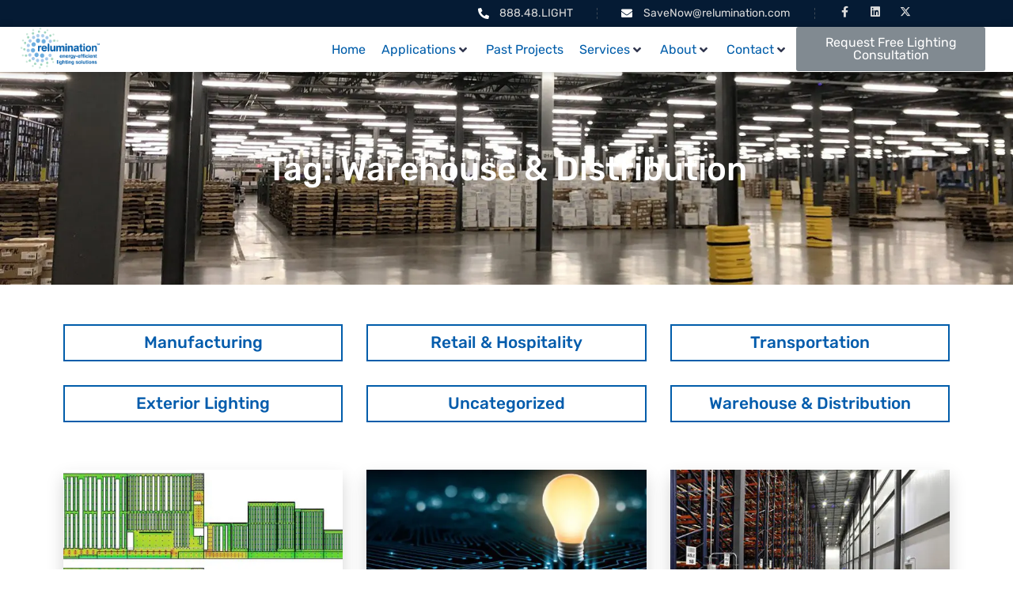

--- FILE ---
content_type: application/javascript; charset=UTF-8
request_url: https://www.relumination.com/cdn-cgi/challenge-platform/scripts/jsd/main.js
body_size: 8540
content:
window._cf_chl_opt={AKGCx8:'b'};~function(z6,eR,en,ep,el,eD,eN,eG,z0,z1){z6=U,function(V,Q,zi,z5,e,z){for(zi={V:623,Q:530,e:488,z:606,X:510,J:397,I:466,o:545,L:428,k:553,c:467,A:450},z5=U,e=V();!![];)try{if(z=-parseInt(z5(zi.V))/1+parseInt(z5(zi.Q))/2+parseInt(z5(zi.e))/3*(parseInt(z5(zi.z))/4)+parseInt(z5(zi.X))/5*(-parseInt(z5(zi.J))/6)+parseInt(z5(zi.I))/7*(-parseInt(z5(zi.o))/8)+-parseInt(z5(zi.L))/9*(-parseInt(z5(zi.k))/10)+-parseInt(z5(zi.c))/11*(-parseInt(z5(zi.A))/12),Q===z)break;else e.push(e.shift())}catch(X){e.push(e.shift())}}(j,699541),eR=this||self,en=eR[z6(610)],ep=null,el=eK(),eD=function(ws,wl,wZ,wY,wH,zq,Q,e,z,X){return ws={V:562,Q:437,e:465,z:565,X:481},wl={V:491,Q:465,e:585,z:567,X:634,J:486,I:613,o:498,L:486,k:420,c:501,A:588,P:605,T:473,C:472,W:581,M:609,a:478,x:486,F:635,g:572,f:486,h:519,b:531,i:519,m:551,d:482,R:414,n:598,H:486,S:455,B:602},wZ={V:558},wY={V:449,Q:431,e:504,z:558,X:414,J:401,I:468,o:521,L:401,k:468,c:401,A:468,P:521,T:556,C:605,W:569,M:572,a:549,x:584,F:554,g:430,f:401,h:390,b:387,i:563,m:591,d:556,R:592,n:608,H:574,S:426,B:605,E:486,Y:532,v:435,Z:635,K:605,l:401,s:468,D:607,N:556,G:398,y:556,O:567,j0:473,j1:552,j2:619,j3:391,j4:587,j5:430,j6:407,j7:454,j8:438,j9:394,jj:490,jU:605,jV:582,jQ:419,je:524,jz:486,jw:579,jX:527,jJ:435,jI:588,jo:605,jq:613,jL:482},wH={V:460,Q:427,e:513},zq=z6,Q={'nEfrQ':zq(ws.V),'QFMdQ':zq(ws.Q),'qZGsZ':function(J,I){return J<I},'TVFcu':function(J,I){return J==I},'dzPQQ':function(J,I){return J(I)},'ahszu':function(J,I){return J<<I},'txkHu':function(J,I){return I|J},'uTkfA':function(J,I){return J<<I},'JSjsE':function(J,I){return I==J},'dMvmb':function(J,I){return J-I},'EEezK':function(J,I){return I|J},'rwzen':function(J,I){return J<<I},'aHRlS':function(J,I){return J&I},'pkKHX':function(J,I){return J>I},'YBiKw':function(J,I){return J-I},'FRhhZ':function(J,I){return J(I)},'Tgtzi':function(J,I){return I===J},'YLkcc':function(J,I){return J<I},'KEWUk':function(J,I){return J==I},'UNpzn':function(J,I){return J>I},'PDpSI':function(J,I){return J-I},'hFmaA':function(J,I){return J==I},'TyJgr':function(J,I){return J|I},'UGQpj':function(J,I){return J==I},'rvEFy':function(J,I){return J(I)},'zzebv':function(J,I){return J(I)},'NjLLa':function(J,I){return I===J},'mgotP':zq(ws.e),'zrkfh':function(J,I){return J>I},'TSaEY':function(J,I){return J<I},'CPdFF':function(J,I){return J!=I},'ZTnRA':function(J,I){return I==J},'cQOez':function(J,I){return J>I},'YcTPm':function(J,I){return I!=J},'yhhdM':function(J,I){return J(I)},'WlWJX':function(J,I){return J<I},'sRTQJ':function(J,I){return J+I}},e=String[zq(ws.z)],z={'h':function(J,wp,zL){if(wp={V:601,Q:601,e:393,z:414},zL=zq,Q[zL(wH.V)]===zL(wH.Q))e(Q[zL(wH.e)],z.e);else return null==J?'':z.g(J,6,function(o,zk){return zk=zL,zk(wp.V)===zk(wp.Q)?zk(wp.e)[zk(wp.z)](o):'i'})},'g':function(J,I,o,zr,L,A,P,T,C,W,M,x,F,i,R,H,S,B,E){if(zr=zq,L={'Tmfps':function(Y,Z){return Y instanceof Z},'nZrsC':function(Y,Z){return Y<Z},'LAjBx':zr(wY.V),'yZXaR':function(Y,Z){return Y>=Z},'ENjDl':zr(wY.Q),'doZFs':function(Y,Z){return Y(Z)}},null==J)return'';for(P={},T={},C='',W=2,M=3,x=2,F=[],i=0,R=0,H=0;Q[zr(wY.e)](H,J[zr(wY.z)]);H+=1)if(S=J[zr(wY.X)](H),Object[zr(wY.J)][zr(wY.I)][zr(wY.o)](P,S)||(P[S]=M++,T[S]=!0),B=C+S,Object[zr(wY.L)][zr(wY.k)][zr(wY.o)](P,B))C=B;else{if(Object[zr(wY.c)][zr(wY.A)][zr(wY.P)](T,C)){if(256>C[zr(wY.T)](0)){for(A=0;A<x;i<<=1,R==I-1?(R=0,F[zr(wY.C)](o(i)),i=0):R++,A++);for(E=C[zr(wY.T)](0),A=0;8>A;i=i<<1.07|E&1.04,Q[zr(wY.W)](R,I-1)?(R=0,F[zr(wY.C)](Q[zr(wY.M)](o,i)),i=0):R++,E>>=1,A++);}else if(zr(wY.a)!==zr(wY.a))return L[zr(wY.x)](X,J[zr(wY.F)])&&L[zr(wY.g)](0,I[zr(wY.F)][zr(wY.f)][zr(wY.h)][zr(wY.o)](o)[zr(wY.b)](L[zr(wY.i)]));else{for(E=1,A=0;A<x;i=Q[zr(wY.m)](i,1)|E,R==I-1?(R=0,F[zr(wY.C)](o(i)),i=0):R++,E=0,A++);for(E=C[zr(wY.d)](0),A=0;16>A;i=Q[zr(wY.R)](Q[zr(wY.n)](i,1),1&E),Q[zr(wY.H)](R,Q[zr(wY.S)](I,1))?(R=0,F[zr(wY.B)](o(i)),i=0):R++,E>>=1,A++);}W--,W==0&&(W=Math[zr(wY.E)](2,x),x++),delete T[C]}else for(E=P[C],A=0;A<x;i=Q[zr(wY.Y)](Q[zr(wY.v)](i,1),Q[zr(wY.Z)](E,1)),R==Q[zr(wY.S)](I,1)?(R=0,F[zr(wY.K)](o(i)),i=0):R++,E>>=1,A++);C=(W--,W==0&&(W=Math[zr(wY.E)](2,x),x++),P[B]=M++,Q[zr(wY.M)](String,S))}if(C!==''){if(Object[zr(wY.l)][zr(wY.s)][zr(wY.P)](T,C)){if(Q[zr(wY.D)](256,C[zr(wY.N)](0))){for(A=0;A<x;i<<=1,R==Q[zr(wY.G)](I,1)?(R=0,F[zr(wY.K)](o(i)),i=0):R++,A++);for(E=C[zr(wY.y)](0),A=0;8>A;i=i<<1|1.74&E,R==Q[zr(wY.G)](I,1)?(R=0,F[zr(wY.K)](Q[zr(wY.O)](o,i)),i=0):R++,E>>=1,A++);}else if(Q[zr(wY.j0)](zr(wY.j1),zr(wY.j2)))L[zr(wY.j3)](J[zr(wY.j4)],200)&&L[zr(wY.j5)](I[zr(wY.j4)],300)?A(L[zr(wY.j6)]):L[zr(wY.j7)](A,zr(wY.j8)+P[zr(wY.j4)]);else{for(E=1,A=0;Q[zr(wY.j9)](A,x);i=Q[zr(wY.m)](i,1)|E,Q[zr(wY.jj)](R,I-1)?(R=0,F[zr(wY.jU)](o(i)),i=0):R++,E=0,A++);for(E=C[zr(wY.y)](0),A=0;Q[zr(wY.jV)](16,A);i=i<<1.37|E&1.46,Q[zr(wY.jj)](R,Q[zr(wY.jQ)](I,1))?(R=0,F[zr(wY.B)](o(i)),i=0):R++,E>>=1,A++);}W--,Q[zr(wY.je)](0,W)&&(W=Math[zr(wY.jz)](2,x),x++),delete T[C]}else for(E=P[C],A=0;A<x;i=Q[zr(wY.jw)](i<<1,Q[zr(wY.Z)](E,1)),R==I-1?(R=0,F[zr(wY.jU)](o(i)),i=0):R++,E>>=1,A++);W--,Q[zr(wY.jX)](0,W)&&x++}for(E=2,A=0;Q[zr(wY.j9)](A,x);i=Q[zr(wY.jJ)](i,1)|E&1,R==I-1?(R=0,F[zr(wY.K)](Q[zr(wY.jI)](o,i)),i=0):R++,E>>=1,A++);for(;;)if(i<<=1,I-1==R){F[zr(wY.jo)](Q[zr(wY.jq)](o,i));break}else R++;return F[zr(wY.jL)]('')},'j':function(J,wv,zc){return wv={V:556},zc=zq,J==null?'':''==J?null:z.i(J[zc(wZ.V)],32768,function(I,zA){return zA=zc,J[zA(wv.V)](I)})},'i':function(J,I,o,zP,L,A,P,T,C,W,M,x,F,i,R,H,B,S){if(zP=zq,Q[zP(wl.V)](zP(wl.Q),Q[zP(wl.e)])){for(L=[],A=4,P=4,T=3,C=[],x=Q[zP(wl.z)](o,0),F=I,i=1,W=0;Q[zP(wl.X)](3,W);L[W]=W,W+=1);for(R=0,H=Math[zP(wl.J)](2,2),M=1;M!=H;S=F&x,F>>=1,0==F&&(F=I,x=Q[zP(wl.I)](o,i++)),R|=(Q[zP(wl.o)](0,S)?1:0)*M,M<<=1);switch(R){case 0:for(R=0,H=Math[zP(wl.L)](2,8),M=1;Q[zP(wl.k)](M,H);S=x&F,F>>=1,F==0&&(F=I,x=o(i++)),R|=(0<S?1:0)*M,M<<=1);B=e(R);break;case 1:for(R=0,H=Math[zP(wl.J)](2,16),M=1;M!=H;S=F&x,F>>=1,Q[zP(wl.c)](0,F)&&(F=I,x=o(i++)),R|=M*(0<S?1:0),M<<=1);B=Q[zP(wl.A)](e,R);break;case 2:return''}for(W=L[3]=B,C[zP(wl.P)](B);;)if(Q[zP(wl.T)](zP(wl.C),zP(wl.W)))return Q[zP(wl.M)](function(){}),'p';else{if(Q[zP(wl.a)](i,J))return'';for(R=0,H=Math[zP(wl.x)](2,T),M=1;H!=M;S=Q[zP(wl.F)](x,F),F>>=1,F==0&&(F=I,x=Q[zP(wl.g)](o,i++)),R|=M*(0<S?1:0),M<<=1);switch(B=R){case 0:for(R=0,H=Math[zP(wl.f)](2,8),M=1;Q[zP(wl.h)](M,H);S=x&F,F>>=1,0==F&&(F=I,x=Q[zP(wl.A)](o,i++)),R|=M*(0<S?1:0),M<<=1);L[P++]=Q[zP(wl.b)](e,R),B=P-1,A--;break;case 1:for(R=0,H=Math[zP(wl.x)](2,16),M=1;Q[zP(wl.i)](M,H);S=x&F,F>>=1,F==0&&(F=I,x=Q[zP(wl.b)](o,i++)),R|=(Q[zP(wl.m)](0,S)?1:0)*M,M<<=1);L[P++]=e(R),B=P-1,A--;break;case 2:return C[zP(wl.d)]('')}if(0==A&&(A=Math[zP(wl.f)](2,T),T++),L[B])B=L[B];else if(Q[zP(wl.V)](B,P))B=W+W[zP(wl.R)](0);else return null;C[zP(wl.P)](B),L[P++]=Q[zP(wl.n)](W,B[zP(wl.R)](0)),A--,W=B,A==0&&(A=Math[zP(wl.H)](2,T),T++)}}else M[zP(wl.S)](zP(wl.B),z)}},X={},X[zq(ws.X)]=z.h,X}(),eN={},eN[z6(479)]='o',eN[z6(412)]='s',eN[z6(506)]='u',eN[z6(484)]='z',eN[z6(595)]='n',eN[z6(622)]='I',eN[z6(537)]='b',eG=eN,eR[z6(603)]=function(V,Q,z,X,XX,Xw,Xz,zM,J,o,L,A,P,T,M,C){if(XX={V:596,Q:559,e:487,z:399,X:403,J:540,I:399,o:403,L:422,k:436,c:525,A:422,P:580,T:543,C:558,W:599,M:452,a:471,x:605,F:556,g:439,f:586,h:508,b:459,i:442,m:440,d:523,R:523,n:616},Xw={V:536,Q:425,e:558,z:614,X:600,J:469},Xz={V:401,Q:468,e:521,z:605},zM=z6,J={'RYfvh':function(W,M){return W<M},'MZVtH':function(W,M){return W+M},'mUhiX':function(W,M){return W+M},'cKVcX':function(W,M){return W<M},'wFoBY':function(W,M){return W(M)},'xXVvF':function(W,M){return W>M},'Xkmzk':function(W,M){return W|M},'eoITN':function(W,M){return W&M},'gOhLF':function(W,M){return W==M},'VNLwv':function(W,M){return W===M},'sAPVk':function(W,M){return W!==M},'EoBmx':zM(XX.V),'OAXWW':function(W,M){return W+M},'uYMKS':function(W,M,x){return W(M,x)}},J[zM(XX.Q)](null,Q)||J[zM(XX.Q)](void 0,Q))return X;for(o=J[zM(XX.e)](eO,Q),V[zM(XX.z)][zM(XX.X)]&&(o=o[zM(XX.J)](V[zM(XX.I)][zM(XX.o)](Q))),o=V[zM(XX.L)][zM(XX.k)]&&V[zM(XX.c)]?V[zM(XX.A)][zM(XX.k)](new V[(zM(XX.c))](o)):function(W,zx,M){for(zx=zM,W[zx(Xw.V)](),M=0;J[zx(Xw.Q)](M,W[zx(Xw.e)]);W[M]===W[J[zx(Xw.z)](M,1)]?W[zx(Xw.X)](J[zx(Xw.J)](M,1),1):M+=1);return W}(o),L='nAsAaAb'.split('A'),L=L[zM(XX.P)][zM(XX.T)](L),A=0;A<o[zM(XX.C)];A++)if(P=o[A],T=ey(V,Q,P),L(T)){if(J[zM(XX.W)](J[zM(XX.M)],J[zM(XX.M)])){for(R=0;J[zM(XX.a)](A,H);B<<=1,Y-1==E?(C=0,Z[zM(XX.x)](J[zM(XX.e)](K,L)),s=0):D++,S++);for(M=N[zM(XX.F)](0),G=0;J[zM(XX.g)](8,y);j0=J[zM(XX.f)](j1<<1,J[zM(XX.h)](M,1)),J[zM(XX.b)](j2,j3-1)?(j4=0,j5[zM(XX.x)](j6(j7)),j8=0):j9++,M>>=1,O++);}else C='s'===T&&!V[zM(XX.i)](Q[P]),zM(XX.m)===z+P?I(J[zM(XX.d)](z,P),T):C||I(J[zM(XX.R)](z,P),Q[P])}else J[zM(XX.n)](I,z+P,T);return X;function I(W,M,za){za=zM,Object[za(Xz.V)][za(Xz.Q)][za(Xz.e)](X,M)||(X[M]=[]),X[M][za(Xz.z)](W)}},z0=z6(448)[z6(458)](';'),z1=z0[z6(580)][z6(543)](z0),eR[z6(522)]=function(V,Q,XL,zF,z,X,J,I,o){for(XL={V:618,Q:558,e:534,z:475,X:387,J:400,I:605,o:576},zF=z6,z={'OlGNT':function(L,k){return L<k},'PwLWQ':function(L,k){return k===L},'jaEYg':function(L,k){return L(k)}},X=Object[zF(XL.V)](Q),J=0;J<X[zF(XL.Q)];J++)if(I=X[J],'f'===I&&(I='N'),V[I]){for(o=0;z[zF(XL.e)](o,Q[X[J]][zF(XL.Q)]);z[zF(XL.z)](-1,V[I][zF(XL.X)](Q[X[J]][o]))&&(z[zF(XL.J)](z1,Q[X[J]][o])||V[I][zF(XL.I)]('o.'+Q[X[J]][o])),o++);}else V[I]=Q[X[J]][zF(XL.o)](function(L){return'o.'+L})},z3();function eS(zH,z9,Q,e,z,X){return zH={V:633,Q:595,e:594,z:633},z9=z6,Q={},Q[z9(zH.V)]=z9(zH.Q),e=Q,z=eR[z9(zH.e)],!z?null:(X=z.i,typeof X!==e[z9(zH.z)]||X<30)?null:X}function ey(V,Q,e,X0,zC,z,X,L,J){z=(X0={V:489,Q:593,e:453,z:479,X:526,J:560,I:561,o:538,L:495,k:409,c:517,A:443,P:462,T:583,C:627,W:609,M:422,a:625,x:422,F:548,g:628},zC=z6,{'MZoih':zC(X0.V),'FrUvU':function(I,o){return o==I},'jrFWx':zC(X0.Q),'LsSia':function(I,o){return I===o},'HZFTr':function(I,o,L){return I(o,L)}});try{X=Q[e]}catch(I){return'i'}if(X==null)return X===void 0?'u':'x';if(z[zC(X0.e)](zC(X0.z),typeof X))try{if(zC(X0.X)===zC(X0.J))L={},L[zC(X0.I)]=z[zC(X0.o)],L[zC(X0.L)]=X.r,L[zC(X0.k)]=zC(X0.c),L[zC(X0.A)]=J,z[zC(X0.P)][zC(X0.T)](L,'*');else if(z[zC(X0.e)](z[zC(X0.C)],typeof X[zC(X0.W)]))return X[zC(X0.W)](function(){}),'p'}catch(L){}return V[zC(X0.M)][zC(X0.a)](X)?'a':X===V[zC(X0.x)]?'D':z[zC(X0.F)](!0,X)?'T':X===!1?'F':(J=typeof X,zC(X0.Q)==J?z[zC(X0.g)](eu,V,X)?'N':'f':eG[J]||'?')}function et(zt,zj,V){return zt={V:570},zj=z6,V={'DyCfT':function(Q){return Q()}},V[zj(zt.V)](eS)!==null}function z2(Xk,zg,X,J,I,o,L,k,c){J=(Xk={V:578,Q:502,e:575,z:546,X:483,J:463,I:410,o:445,L:413,k:509,c:480,A:557,P:451},zg=z6,X={},X[zg(Xk.V)]=zg(Xk.Q),X);try{return I=en[zg(Xk.e)](zg(Xk.z)),I[zg(Xk.X)]=J[zg(Xk.V)],I[zg(Xk.J)]='-1',en[zg(Xk.I)][zg(Xk.o)](I),o=I[zg(Xk.L)],L={},L=pRIb1(o,o,'',L),L=pRIb1(o,o[zg(Xk.k)]||o[zg(Xk.c)],'n.',L),L=pRIb1(o,I[zg(Xk.A)],'d.',L),en[zg(Xk.I)][zg(Xk.P)](I),k={},k.r=L,k.e=null,k}catch(A){return c={},c.r={},c.e=A,c}}function j(XM){return XM='EPEXY,JSjsE,createElement,map,onload,WukBK,TyJgr,includes,LhwVO,UNpzn,postMessage,Tmfps,mgotP,Xkmzk,status,rvEFy,stringify,JfFrj,ahszu,txkHu,function,__CF$cv$params,number,sXWvT,KqIOr,sRTQJ,sAPVk,splice,MJsrN,DOMContentLoaded,pRIb1,random,push,1052084uOyaSD,pkKHX,uTkfA,catch,document,PNhoM,pkLOA2,zzebv,MZVtH,UumML,uYMKS,egfIV,keys,UwDpC,aUjz8,njUsV,bigint,1138362VpDFRy,api,isArray,chctx,jrFWx,HZFTr,SnNFp,lZHeD,XNmeK,oarIg,muDSx,zrkfh,aHRlS,readyState,indexOf,/jsd/oneshot/d251aa49a8a3/0.49438239411205886:1769833435:oBvIX-LwAKANLvzbLlvKworb3jCnQz1SwSSvv7qUbbg/,/invisible/jsd,toString,yZXaR,loading,Jg5WRBhH$fDLM+nu4pV7ywNGzOqabrmixdZj10cYSCFo2A8U3EXksI6e-9PKlvtTQ,YLkcc,JBxy9,POST,6qaHtXa,YBiKw,Object,jaEYg,prototype,1|2|3|0|4,getOwnPropertyNames,REcxM,log,SBrgA,ENjDl,Ohnkq,event,body,onerror,string,contentWindow,charAt,wgfsd,DiIKg,getPrototypeOf,tsGof,PDpSI,CPdFF,UiWBU,Array,jsd,XKNrk,RYfvh,dMvmb,IJMSv,1973115srBcnW,ikXcx,nZrsC,success,LRmiB4,XMLHttpRequest,RGDbv,rwzen,from,XKQla,http-code:,xXVvF,d.cookie,href,isNaN,detail,qdUrc,appendChild,onreadystatechange,TYlZ6,_cf_chl_opt;JJgc4;PJAn2;kJOnV9;IWJi4;OHeaY1;DqMg0;FKmRv9;LpvFx1;cAdz2;PqBHf2;nFZCC5;ddwW5;pRIb1;rxvNi8;RrrrA2;erHi9,[native code],4336572JcCJYD,removeChild,EoBmx,FrUvU,doZFs,addEventListener,9|0|7|10|8|4|3|2|1|5|6,dBAdW,split,gOhLF,QFMdQ,QivSz,parent,tabIndex,xhr-error,cONks,4081wwEPUL,55dxoUPo,hasOwnProperty,mUhiX,sBLYf,cKVcX,hvMoN,Tgtzi,SSTpq3,PwLWQ,send,lXRAL,cQOez,object,navigator,XiwETlJuGE,join,style,symbol,FegsM,pow,wFoBY,9KEpyfE,cloudflare-invisible,KEWUk,NjLLa,Nwuin,CImkQ,ontimeout,sid,timeout,AYdQV,TSaEY,NlplV,bKIkB,ZTnRA,display: none,floor,qZGsZ,randomUUID,undefined,Exxff,eoITN,clientInformation,5270045emkVuZ,HCsOD,bNQpy,nEfrQ,wWeeD,rBFrM,RSCyc,error,now,YcTPm,AdeF3,call,rxvNi8,OAXWW,hFmaA,Set,TWEgK,UGQpj,/b/ov1/0.49438239411205886:1769833435:oBvIX-LwAKANLvzbLlvKworb3jCnQz1SwSSvv7qUbbg/,KlMCW,472686aCxuCF,yhhdM,EEezK,CnwA5,OlGNT,JekVa,sort,boolean,MZoih,_cf_chl_opt,concat,errorInfoObject,location,bind,INknW,14224kzkJwr,iframe,tJcxF,LsSia,pBPdK,OEsCD,WlWJX,jWpzM,50rrYbiA,Function,/cdn-cgi/challenge-platform/h/,charCodeAt,contentDocument,length,VNLwv,ukWDn,source,error on cf_chl_props,LAjBx,AKGCx8,fromCharCode,VDPax,FRhhZ,open,TVFcu,DyCfT,owHDh,dzPQQ'.split(','),j=function(){return XM},j()}function eZ(V,Q,w5,w4,w3,w2,zz,e,z,X,o,L,k,c,A,W,J){if(w5={V:496,Q:557,e:509,z:480,X:546,J:516,I:629,o:438,L:555,k:615,c:594,A:405,P:539,T:433,C:568,W:396,M:493,a:564,x:388,F:624,g:535,f:550,h:617,b:494,i:456,m:458,d:483,R:502,n:566,H:457,S:415,B:571,E:410,Y:451,v:463,Z:413,K:575,l:406,s:410,D:445,N:577,G:411,y:542,O:542,j0:441,j1:441,j2:624,j3:476,j4:481,j5:589},w4={V:497,Q:464},w3={V:573,Q:485,e:587,z:621,X:516,J:503,I:444,o:518,L:431,k:408,c:629,A:393,P:414,T:507,C:404,W:587,M:556},w2={V:497,Q:631},zz=z6,e={'AYdQV':function(I,o){return I(o)},'XNmeK':zz(w5.V),'VDPax':zz(w5.Q),'dBAdW':function(I,o,L,k,c){return I(o,L,k,c)},'wgfsd':zz(w5.e),'owHDh':zz(w5.z),'SBrgA':zz(w5.X),'qdUrc':function(I,o){return I/o},'njUsV':zz(w5.J),'Ohnkq':zz(w5.I),'Exxff':function(I,o){return I(o)},'REcxM':zz(w5.o),'CImkQ':zz(w5.L),'JekVa':function(I,o){return o!==I},'egfIV':zz(w5.k)},z=eR[zz(w5.c)],console[zz(w5.A)](eR[zz(w5.P)]),X=new eR[(zz(w5.T))](),X[zz(w5.C)](zz(w5.W),e[zz(w5.M)]+eR[zz(w5.P)][zz(w5.a)]+zz(w5.x)+z.r),z[zz(w5.F)]){if(e[zz(w5.g)](zz(w5.f),e[zz(w5.h)]))X[zz(w5.V)]=5e3,X[zz(w5.b)]=function(zw){zw=zz,e[zw(w2.V)](Q,e[zw(w2.Q)])};else for(o=zz(w5.i)[zz(w5.m)]('|'),L=0;!![];){switch(o[L++]){case'0':W[zz(w5.d)]=zz(w5.R);continue;case'1':k=c(A,W[e[zz(w5.n)]],'d.',k);continue;case'2':k=e[zz(w5.H)](k,A,A[e[zz(w5.S)]]||A[e[zz(w5.B)]],'n.',k);continue;case'3':k=L(A,A,'',k);continue;case'4':k={};continue;case'5':A[zz(w5.E)][zz(w5.Y)](W);continue;case'6':return c={},c.r=k,c.e=null,c;case'7':W[zz(w5.v)]='-1';continue;case'8':A=W[zz(w5.Z)];continue;case'9':W=I[zz(w5.K)](e[zz(w5.l)]);continue;case'10':o[zz(w5.s)][zz(w5.D)](W);continue}break}}X[zz(w5.N)]=function(zX,k,c,A){if(zX=zz,zX(w3.V)!==zX(w3.Q)){if(X[zX(w3.e)]>=200&&X[zX(w3.e)]<300){if(e[zX(w3.z)]!==zX(w3.X))return k=3600,c=z(),A=X[zX(w3.J)](e[zX(w3.I)](J[zX(w3.o)](),1e3)),A-c>k?![]:!![];else Q(zX(w3.L))}else if(e[zX(w3.k)]!==zX(w3.c))return zX(w3.A)[zX(w3.P)](Q);else e[zX(w3.T)](Q,e[zX(w3.C)]+X[zX(w3.W)])}else return e[zX(w3.M)](z)},X[zz(w5.G)]=function(zJ){zJ=zz,e[zJ(w4.V)](Q,zJ(w4.Q))},J={'t':eY(),'lhr':en[zz(w5.y)]&&en[zz(w5.O)][zz(w5.j0)]?en[zz(w5.y)][zz(w5.j1)]:'','api':z[zz(w5.j2)]?!![]:![],'c':et(),'payload':V},X[zz(w5.j3)](eD[zz(w5.j4)](JSON[zz(w5.j5)](J)))}function U(V,Q,e,z){return V=V-386,e=j(),z=e[V],z}function ev(zG,ze,Q,e,z,X,J,I,o){for(zG={V:590,Q:402,e:477,z:590,X:458,J:477,I:503,o:518},ze=z6,Q={},Q[ze(zG.V)]=ze(zG.Q),Q[ze(zG.e)]=function(L,k){return L>k},e=Q,z=e[ze(zG.z)][ze(zG.X)]('|'),X=0;!![];){switch(z[X++]){case'0':if(e[ze(zG.J)](o-I,J))return![];continue;case'1':J=3600;continue;case'2':I=eY();continue;case'3':o=Math[ze(zG.I)](Date[ze(zG.o)]()/1e3);continue;case'4':return!![]}break}}function eY(zD,zQ,V,Q){return zD={V:594,Q:503,e:418},zQ=z6,V={'tsGof':function(e,z){return e(z)}},Q=eR[zQ(zD.V)],Math[zQ(zD.Q)](+V[zQ(zD.e)](atob,Q.t))}function z4(z,X,XW,zb,J,I,o,L){if(XW={V:514,Q:489,e:632,z:431,X:499,J:517,I:624,o:431,L:561,k:495,c:409,A:462,P:583,T:561,C:489,W:409,M:443},zb=z6,J={},J[zb(XW.V)]=zb(XW.Q),J[zb(XW.e)]=zb(XW.z),J[zb(XW.X)]=zb(XW.J),I=J,!z[zb(XW.I)])return;X===zb(XW.o)?(o={},o[zb(XW.L)]=I[zb(XW.V)],o[zb(XW.k)]=z.r,o[zb(XW.c)]=I[zb(XW.e)],eR[zb(XW.A)][zb(XW.P)](o,'*')):(L={},L[zb(XW.T)]=zb(XW.C),L[zb(XW.k)]=z.r,L[zb(XW.W)]=I[zb(XW.X)],L[zb(XW.M)]=X,eR[zb(XW.A)][zb(XW.P)](L,'*'))}function es(J,I,w9,zo,o,L,k,c,A,P,T,C,W,M){if(w9={V:424,Q:611,e:389,z:470,X:396,J:421,I:423,o:520,L:447,k:594,c:555,A:539,P:564,T:528,C:611,W:433,M:568,a:470,x:496,F:494,g:533,f:539,h:533,b:474,i:474,m:432,d:539,R:612,n:620,H:395,S:541,B:626,E:561,Y:421,v:476,Z:481},zo=z6,o={},o[zo(w9.V)]=function(a,F){return a+F},o[zo(w9.Q)]=zo(w9.e),o[zo(w9.z)]=zo(w9.X),o[zo(w9.J)]=zo(w9.I),L=o,!eE(0))return![];c=(k={},k[zo(w9.o)]=J,k[zo(w9.L)]=I,k);try{A=eR[zo(w9.k)],P=L[zo(w9.V)](zo(w9.c),eR[zo(w9.A)][zo(w9.P)])+zo(w9.T)+A.r+L[zo(w9.C)],T=new eR[(zo(w9.W))](),T[zo(w9.M)](L[zo(w9.a)],P),T[zo(w9.x)]=2500,T[zo(w9.F)]=function(){},C={},C[zo(w9.g)]=eR[zo(w9.f)][zo(w9.h)],C[zo(w9.b)]=eR[zo(w9.f)][zo(w9.i)],C[zo(w9.m)]=eR[zo(w9.d)][zo(w9.m)],C[zo(w9.R)]=eR[zo(w9.f)][zo(w9.n)],C[zo(w9.H)]=el,W=C,M={},M[zo(w9.S)]=c,M[zo(w9.B)]=W,M[zo(w9.E)]=L[zo(w9.Y)],T[zo(w9.v)](eD[zo(w9.Z)](M))}catch(a){}}function eK(w6,zI){return w6={V:505,Q:505},zI=z6,crypto&&crypto[zI(w6.V)]?crypto[zI(w6.Q)]():''}function eB(zK,zU,V,Q){if(zK={V:429,Q:597,e:461,z:434},zU=z6,V={'ikXcx':function(e){return e()},'KqIOr':function(e,z){return z===e},'QivSz':function(e,z,X){return e(z,X)},'RGDbv':function(e,z){return z*e}},Q=V[zU(zK.V)](eS),V[zU(zK.Q)](Q,null))return;ep=(ep&&clearTimeout(ep),V[zU(zK.e)](setTimeout,function(){eH()},V[zU(zK.z)](Q,1e3)))}function eE(V,zl,zV){return zl={V:604},zV=z6,Math[zV(zl.V)]()<V}function eO(V,X1,zW,Q){for(X1={V:540,Q:618,e:417},zW=z6,Q=[];V!==null;Q=Q[zW(X1.V)](Object[zW(X1.Q)](V)),V=Object[zW(X1.e)](V));return Q}function eH(V,zp,zn,z7,Q,e){zp={V:512,Q:562,e:511,z:544,X:547},zn={V:593,Q:630,e:492,z:416,X:511},z7=z6,Q={'lZHeD':function(z,X){return z===X},'Nwuin':z7(zp.V),'HCsOD':function(z){return z()},'INknW':function(z,X,J){return z(X,J)},'tJcxF':z7(zp.Q)},e=Q[z7(zp.e)](z2),Q[z7(zp.z)](eZ,e.r,function(z,z8,J){if(z8=z7,typeof V===z8(zn.V)){if(Q[z8(zn.Q)](Q[z8(zn.e)],z8(zn.z)))return J={},J.r={},J.e=Q,J;else V(z)}Q[z8(zn.X)](eB)}),e.e&&es(Q[z7(zp.X)],e.e)}function z3(XC,XT,zf,Q,e,z,X,J,I){if(XC={V:515,Q:594,e:386,z:392,X:455,J:602,I:446,o:446},XT={V:515,Q:386,e:392,z:446},zf=z6,Q={},Q[zf(XC.V)]=function(o,L){return L!==o},e=Q,z=eR[zf(XC.Q)],!z)return;if(!ev())return;(X=![],J=function(){if(!X){if(X=!![],!ev())return;eH(function(o){z4(z,o)})}},en[zf(XC.e)]!==zf(XC.z))?J():eR[zf(XC.X)]?en[zf(XC.X)](zf(XC.J),J):(I=en[zf(XC.I)]||function(){},en[zf(XC.o)]=function(zh){zh=zf,I(),e[zh(XT.V)](en[zh(XT.Q)],zh(XT.e))&&(en[zh(XT.z)]=I,J())})}function eu(Q,e,wN,zT,z,X){return wN={V:500,Q:529,e:449,z:554,X:554,J:401,I:390,o:521,L:387,k:529},zT=z6,z={},z[zT(wN.V)]=function(J,I){return J<I},z[zT(wN.Q)]=zT(wN.e),X=z,e instanceof Q[zT(wN.z)]&&X[zT(wN.V)](0,Q[zT(wN.X)][zT(wN.J)][zT(wN.I)][zT(wN.o)](e)[zT(wN.L)](X[zT(wN.k)]))}}()